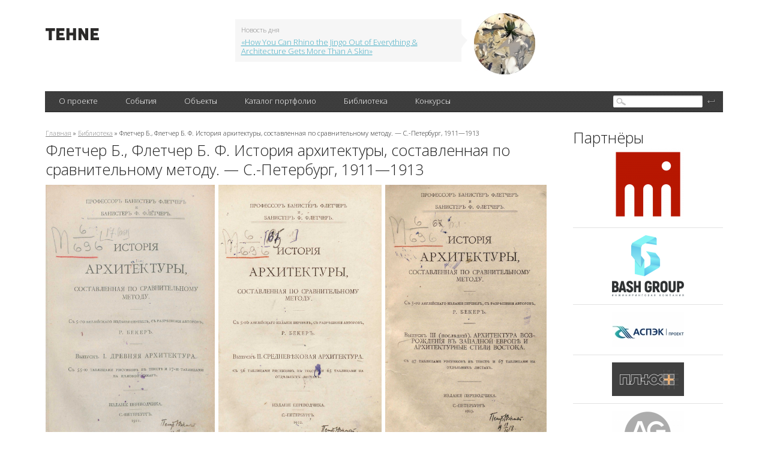

--- FILE ---
content_type: text/html; charset=utf-8
request_url: http://tehne.com/library/fletcher-b-fletcher-b-f-istoriya-arhitektury-sostavlennaya-po-sravnitelnomu-metodu-s-peterburg-1911-1913
body_size: 16913
content:
<!DOCTYPE html PUBLIC "-//W3C//DTD XHTML 1.0 Transitional//EN" "https://www.w3.org/TR/xhtml1/DTD/xhtml1-transitional.dtd">
<html xmlns="https://www.w3.org/1999/xhtml">
<head>
  <base href="https://tehne.com" />
<meta http-equiv="Content-Type" content="text/html; charset=utf-8" />
<link rel="shortcut icon" href="https://tehne.com/sites/all/themes/tehne/favicon.ico" type="image/vnd.microsoft.icon" />
<meta name="description" content="Три выпуска настоящего издания представляют собой русский перевод труда членов Королевского Института Британских Архитекторов профессора Banister Fletcher и сына его, Banister F. Fletcher, изданного в одном томе под заглавием: «А History of Architecture on the comparative method, for the student, craftsman, and amateur». Fifth edition, revised and enlarged by Banister F." />
<meta property="og:title" content="Флетчер Б., Флетчер Б. Ф. История архитектуры, составленная по сравнительному методу. — С.-Петербург, 1911—1913" />
<meta property="og:description" content="Три выпуска настоящего издания представляют собой русский перевод труда членов Королевского Института Британских Архитекторов профессора Banister Fletcher и сына его, Banister F. Fletcher, изданного в одном томе под заглавием: «А History of Architecture on the comparative method, for the student, craftsman, and amateur». Fifth edition, revised and enlarged by Banister F. Fletcher. London, В. T. Batsford, 1905. Авторы давно известны в Англии своей практической, ученой и учебной деятельностью на поприще архитектуры. Издавая свою «Историю Архитектуры», авторы смотрели на нее не только как на учебный курс: цель их была много шире и состояла в том, чтобы оживить в культурном обществе интерес к архитектуре — «матери всех искусств». В виду того, что книга уже выдержала пять изданий, цель эту можно считать достигнутой." />
  <title>Флетчер Б., Флетчер Б. Ф. История архитектуры, составленная по сравнительному методу. — С.-Петербург, 1911—1913 | портал о дизайне и архитектуре</title>
  <meta name="viewport" content="width=device-width, initial-scale=1" />
  <link type="text/css" rel="stylesheet" href="https://tehne.com/assets/css/css_xE-rWrJf-fncB6ztZfd2huxqgxu4WO-qwma6Xer30m4.css" media="all" />
<link type="text/css" rel="stylesheet" href="https://tehne.com/assets/css/css_TH3-bzXxn6PJQkEkAEcY-AxXDCuaDxCS7COeQF6SNak.css" media="all" />
<link type="text/css" rel="stylesheet" href="https://tehne.com/assets/css/css_dWBHPbSQWh-19e3Bc29cTHIsefj--RoEVftmVdOAMn4.css" media="all" />
<link type="text/css" rel="stylesheet" href="https://tehne.com/assets/css/css_9hpLlcuFM6wi631apAIMDzS884AAabYqj_uux4543Jk.css" media="all" />
<link type="text/css" rel="stylesheet" href="https://tehne.com/assets/css/css_ZrfmCI333uopbh-QcKqTTHOZjFGh4oewf6Q2NTNYDBw.css" media="all" />
  <!-- new theme -->
  <link href='https://fonts.googleapis.com/css?family=Open+Sans:300&subset=latin,cyrillic-ext' rel='stylesheet' type='text/css' />  
  <script type="text/javascript" src="https://vk.com/js/api/share.js?11" charset="windows-1251"></script>  

</head>
<body class="html not-front not-logged-in page-node page-node- page-node-6925 node-type-library one-sidebar sidebar-second">
    <div id="scroll-top" onclick="Scroll.to(window,{'y':0},1000);">наверх</div>
<div id="blackout">&nbsp;</div>
<!-- main-cont -->
<div class="main-cont">
  <!-- // Header // -->
  <div class="Header">
    <div class="HeaderBanner">
                </div>
    <table class="HeaderFirstLine">
      <tr>
        <td class="HeaderLeftColl">
          
          <div class="HeaderLogo">
                          <a href="/" title="Главная">
                <img width="89" height="20" alt="Главная" src="/sites/all/themes/tehne/img/logo.png" />
              </a>
             
          </div>
        </td>
        <td class="HeaderCenterColl">
          <div class="HeaderNews">
                <div id="block-views-hot-news-block" class="block block-views">

  
  
  
  <div class="content">
      <div class="view view-hot-news view-id-hot_news view-display-id-block view-dom-id-f42f50bd032363ebfe26423df73942b4">
        
  
  
      <div class="view-content">
        <div class="views-row views-row-1 views-row-odd views-row-first views-row-last">
    <div id="node-593" class="node node-top-news node-teaser clearfix" about="/node/593" typeof="sioc:Item foaf:Document">  <div class="content clearfix">    <div class="HeaderNewsContent">      <span class="NewsCorner"></span>      <span class="NewsBlockTitle">Новость дня</span>      <a target="_blank" href="https://tehne.com/event/koncepty/how-you-can-rhino-jingo-out-everything-architecture-gets-more-skin">«How You Can Rhino the Jingo Out of Everything &amp; Architecture Gets More Than A Skin»</a>    </div>    <div class="HeaderNewsImage">      <a target="_blank" href="https://tehne.com/event/koncepty/how-you-can-rhino-jingo-out-everything-architecture-gets-more-skin"><div class="field field-name-field-image field-type-image field-label-hidden"><div class="field-items"><div class="field-item even"><img typeof="foaf:Image" src="https://tehne.com/assets/styles/hot_news/public/i/top_news/300-how-you-can-rhino-the-jingo-out-of-everything-n-architecture-gets-more-than-a-skin-004.jpg?itok=CBQwWPqO" width="102" height="102" alt="" /></div></div></div></a>    </div>  </div></div>  </div>
    </div>
  
  
  
  
  
  
</div>  </div>
</div>
            <br clear="all" />
          </div>
        </td>
        <td class="HeaderRightColl">
          <div class="HeaderSocialBookmarks">
            <a href="https://vk.com/public51692785" class="Vk"></a>
            <br clear="all" />
          </div>
        </td>
      </tr>
    </table>
          <div class="HeaderBlackLine">
              <div class="MainMenu">
                <table>
                  <tr>
                        <td><div><a href="javascript: void(0);" title="">О проекте</a>
<ul class='Lvl2'><li><a href="/about">О портале</a></li>
<li><a href="/contacts">Контакты</a></li>
<li><a href="/advertising">Информационные услуги</a></li>
<li><a href="/tehne">Техне</a></li>
<li><a href="http://tehne.com/terms-of-use" title="">Условия пользования</a></li>
<li><a href="http://tehne.com/privacy" title="">Политика конфиденциальности</a></li>
</ul></div></td>
<td><div><a href="/event" title="">События</a>
<ul class='Lvl2'><li><a href="/event/koncepty" title="">Концепты</a></li>
<li><a href="/event/novosti" title="">Новости</a></li>
<li><a href="/event/master-klassy" title="">Мастер классы</a></li>
<li><a href="/event/arhivsyachina" title="">Архивсячина</a></li>
<li><a href="/event/nashi-proekty" title="">Наши проекты</a></li>
</ul></div></td>
<td><div><a href="/object" title="">Объекты</a>
<ul class='Lvl2'><li><a href="/object/culture">Объекты культурного наследия</a></li>
</ul></div></td>
<td><div><a href="/person" title="">Каталог портфолио</a>
<ul class='Lvl2'><li><a href="/person/arhitektory" title="">Архитекторы</a></li>
<li><a href="/person/dizaynery" title="">Дизайнеры</a></li>
<li><a href="/person/hudozhniki" title="">Художники</a></li>
<li><a href="/person/hudozhestvennoe-foto" title="">Художественное фото</a></li>
<li><a href="/person/skulptory" title="">Скульпторы</a></li>
<li><a href="/person/proizvoditeli-postavshchiki" title="">Производители, поставщики</a></li>
<li><a href="/person/tvorcheskie-masterskie" title="">Творческие мастерские</a></li>
<li><a href="/person/uchebnye-zavedeniya" title="">Учебные заведения</a></li>
</ul></div></td>
<td><div><a href="/library">Библиотека</a></div></td>
<td><div><a href="/grant" title="">Конкурсы</a></div></td>
                  </tr>  
                </table>  

          </div>
          <div class="SearchBlock">
                <div id="block-search-form" class="block block-search">

  
  
  
  <div class="content">
      <form action="/library/fletcher-b-fletcher-b-f-istoriya-arhitektury-sostavlennaya-po-sravnitelnomu-metodu-s-peterburg-1911-1913" method="post" id="search-block-form" accept-charset="UTF-8"><div><div class="container-inline">
<div class="SearchFieldBg"><div class="form-item form-type-textfield form-item-search-block-form">
  <label class="element-invisible" for="edit-search-block-form--2">Поиск </label>
 <input title="Введите ключевые слова для поиска." type="text" id="edit-search-block-form--2" name="search_block_form" value="" size="15" maxlength="128" class="form-text" />
</div>
</div><div class="form-actions form-wrapper" id="edit-actions--2"><input type="submit" id="edit-submit--2" name="op" value="" class="form-submit" /></div><input type="hidden" name="form_build_id" value="form-7w5PN--tZ-L9U-Ng5yfympmhrV_84W6RIEPb41RLDd8" />
<input type="hidden" name="form_id" value="search_block_form" />
</div>
</div></form>  </div>
</div>
          </div>
          <br clear="all" />
      </div>
  </div>
  <!-- // Header // -->
  
  <div class="Content">
      <table class="TwoColls">
          <tr>
              <td class="LeftColl">
                                                  <div id="breadcrumb"><div class="breadcrumb"><a href="/">Главная</a> » <a href="/library">Библиотека</a> » Флетчер Б., Флетчер Б. Ф. История архитектуры, составленная по сравнительному методу. — С.-Петербург, 1911—1913</div></div>
                              
                                  <h1>Флетчер Б., Флетчер Б. Ф. История архитектуры, составленная по сравнительному методу. — С.-Петербург, 1911—1913</h1>
                                
                                
                                  <div class="tabs"></div>
                  
                
                    <div id="block-system-main" class="block block-system">

  
  
  
  <div class="content">
      <div id="node-6925" class="node node-library clearfix" about="/library/fletcher-b-fletcher-b-f-istoriya-arhitektury-sostavlennaya-po-sravnitelnomu-metodu-s-peterburg-1911-1913" typeof="sioc:Item foaf:Document">
      <div class="field field-name-body field-type-text-with-summary field-label-hidden"><div class="field-items"><div class="field-item even" property="content:encoded"><div>
	<a href="/assets/i/upload/library/fletcher-Istoriia-arhitektury-sostavlennaia-po-sravnitelnomu-metodu-1-1911_Page7.jpg" target="_blank"><img alt="История архитектуры, составленная по сравнительному методу / профессор Банистер Флетчер и Банистер Ф. Флетчер ; С 5-го английского издания перевел, с разрешения авторов, Р. Бекер. — С.-Петербург : Издание переводчика, 1911—1913" src="/assets/i/upload/library/fletcher-Istoriia-arhitektury-sostavlennaia-po-sravnitelnomu-metodu-1-1911_Page7.jpg" style="width: 282px; height: 444px;" /></a>  <a href="/assets/i/upload/library/fletcher-Istoriia-arhitektury-sostavlennaia-po-sravnitelnomu-metodu-2-1912_Page7.jpg" target="_blank"><img alt="История архитектуры, составленная по сравнительному методу / профессор Банистер Флетчер и Банистер Ф. Флетчер ; С 5-го английского издания перевел, с разрешения авторов, Р. Бекер. — С.-Петербург : Издание переводчика, 1911—1913" src="/assets/i/upload/library/fletcher-Istoriia-arhitektury-sostavlennaia-po-sravnitelnomu-metodu-2-1912_Page7.jpg" style="width: 272px; height: 444px;" /></a>  <a href="/assets/i/upload/library/fletcher-Istoriia-arhitektury-sostavlennaia-po-sravnitelnomu-metodu-3-1913_Page7.jpg" target="_blank"><img alt="История архитектуры, составленная по сравнительному методу / профессор Банистер Флетчер и Банистер Ф. Флетчер ; С 5-го английского издания перевел, с разрешения авторов, Р. Бекер. — С.-Петербург : Издание переводчика, 1911—1913" src="/assets/i/upload/library/fletcher-Istoriia-arhitektury-sostavlennaia-po-sravnitelnomu-metodu-3-1913_Page7.jpg" style="width: 269px; height: 444px;" /></a></div>
<div>
	 </div>
<div>
	 </div>
<h2>
	История архитектуры, составленная по сравнительному методу / профессор Банистер Флетчер и Банистер Ф. Флетчер ; С 5-го английского издания перевел, с разрешения авторов, Р. Бекер. — С.-Петербург : Издание переводчика, 1911—1913.</h2>
<ul><li>
<h3>
			Выпуск І. Древняя архитектура : С 55-ю таблицами рисунков в тексте и 17-ю таблицами на меловой бумаге. — 1911. — 216, [14], XVI с., [17] л. ил. : ил.</h3>
</li>
<li>
<h3>
			Выпуск ІІ. Средневековая архитектура : С 56 таблицами рисунков в тексте и 65 таблицами на отдельных листах. — 1912. — 460, XV с., 65 л. ил. : ил.</h3>
</li>
<li>
<h3>
			Выпуск ІІІ (последний). Архитектура Возрождения в Западной Европе и архитектурные стили Востока : С 47 таблицами рисунков в тексте и 67 таблицами на отдельных листах. — 1913. — 716, XXVII с., [67] л. ил. : ил.</h3>
</li>
</ul><div>
	 </div>
<div>
	 </div>
<h2>
	Исторія архитектуры, составленная по сравнительному методу / профессоръ Банистеръ Флетчеръ и Банистеръ Ф. Флетчеръ ; Съ 5-го англійскаго изданія перевелъ, съ разрешенія авторовъ, Р. Бекеръ. — С.-Петербургъ : Изданіе переводчика, 1911—1913.</h2>
<ul><li>
<h3>
			Выпускъ І. Древняя архитектура : Съ 55-ю таблицами рисунковъ въ текстѣ и 17-ю таблицами на мѣловой бумагѣ. — 1911. — 216, [14], XVI с., [17] л. ил. : ил.</h3>
</li>
<li>
<h3>
			Выпускъ ІІ. Средневѣковая архитектура : Съ 56 таблицами рисунковъ въ текстѣ и 65 таблицами на отдѣльныхъ листахъ. — 1912. — 460, XV с., 65 л. ил. : ил.</h3>
</li>
<li>
<h3>
			Выпускъ ІІІ (послѣдній). Архитектура Возрожденія въ Западной Европѣ и архитектурные стили Востока : Съ 47 таблицами рисунковъ въ текстѣ и 67 таблицами на отдѣльныхъ листахъ. — 1913. — 716, XXVII с., [67] л. ил. : ил.</h3>
</li>
</ul><div>
	 </div>
<div>
	 </div>
<div>
	 </div>
<h3>
	ПРЕДИСЛОВИЕ К ПЕРВОМУ ИЗДАНИЮ.</h3>
<div>
	 </div>
<div>
	При составлении настоящего труда, авторы поставили себе целью не только изложение, в возможно ясной и сжатой форме, главнейших особенностей, характеризующих архитектуру той или другой страны или народа, но и рассмотрение тех условий, под влиянием которых она образовалась.</div>
<div>
	 </div>
<div>
	Они находят, что в появившихся до сих пор изданиях по этому предмету слишком мало было обращено внимания на зависимость архитектуры от окружающей ее среды; по их мнению, для правильного понимания и изучения какого бы то ни было архитектурного стиля необходимо познакомиться, хотя бы в самых общих чертах, с физическою географиею, социальными условиями и историческим развитием той страны, в которой он возник.</div>
<div>
	 </div>
<div>
	В виду этого, в настоящем сочинении принят <em>сравнительный </em>и <em>аналитический </em>метод, дающий возможность, путем сличения стилей между собою, легко уловить существующие между ними различия.</div>
<div>
	 </div>
<div>
	Так, например, характерные черты готики выступают весьма рельефно и сразу становятся понятными читателю, когда она сравнивается с архитектурою классическою или эпохи Возрождения.</div>
<div>
	 </div>
<div>
	Равным образом, применяя сравнительный метод изложения, могут быть проведены параллели между местными или национальными оттенками одного и того же стиля (Ренессанс в Риме, Флоренции, Венеции; готика во Франции, Англии, Германии и т. п.).</div>
<div>
	 </div>
<div>
	Далее следует анализ существенных частей зданий, составляющих необходимую принадлежность каждого из них, как-то стен, отверстий, перекрытий и т. п. Так как указанная система проведена через всю книгу, то является возможным сличить характер, памятники, детали и т. д. любого стиля с таковыми же всякого другого стиля.</div>
<div>
	 </div>
<div>
	Сообразно с вышеизложенным, обзор каждого стиля разделен на следующие пять отделов:</div>
<div>
	 </div>
<div>
	I. Условия, влиявшие на образование данной архитектуры.</div>
<div class="rteindent1">
	1) Условия географические.</div>
<div class="rteindent1">
	2) Условия выбора материалов.</div>
<div class="rteindent1">
	3) Условия климатические.</div>
<div class="rteindent1">
	4) Условия религиозные.</div>
<div class="rteindent1">
	5) Условия социально-политические.</div>
<div class="rteindent1">
	6) Условия исторические.</div>
<div>
	II. Архитектурный характер.</div>
<div>
	III. Архитектурные образцы.</div>
<div>
	IV. Сравнительный анализ.</div>
<div class="rteindent1">
	A. <em>Планы </em>или общее расположение зданий.</div>
<div class="rteindent1">
	B. <em>Стены:</em> их конструкция и обработка.</div>
<div class="rteindent1">
	C. <em>Отверстия:</em> их форма и отделка.</div>
<div class="rteindent1">
	D. <em>Перекрытия:</em> их устройство и постепенное развитие.</div>
<div class="rteindent1">
	E. <em>Отдельные подпоры:</em> их размещение, пропорции и украшения.</div>
<div class="rteindent1">
	F. <em>Профиля:</em> форма обломов и их орнаментация.</div>
<div class="rteindent1">
	G. <em>Убранство </em>зданий вообще.</div>
<div>
	V. Литература.</div>
<div>
	 </div>
<div>
	В Отделе I рассматриваются шесть основных факторов, от которых, как надо полагать, зависит зодчество всех без исключения стран и народов; из них первые три (география, строительные материалы и климат) влияют непосредственно на конструкцию, два следующих — религия и социально-политический строй — служат мерилом культурного уровня данного народа, а шестой, последний фактор — история — обнимает внешние события, могущие так или иначе отразиться на его жизни и искусстве.</div>
<div>
	 </div>
<div>
	В Отделе II описывается характер рассматриваемого стиля, т. е. отличительные его признаки, а также общее впечатление, производимое его памятниками.</div>
<div>
	 </div>
<div>
	Отдел III заключает в себе перечень и краткое описание главнейших образцов каждого стиля. Вид и характер их определяются воздействием вышеуказанных условий. С другой же стороны, памятники эти являются тем материалом, на котором основывается помещенный вслед затем анализ деталей данного стиля.</div>
<div>
	 </div>
<div>
	Отдел IV и представляет собою этот анализ, в котором каждый стиль рассматривается как результат разрешения некоторых основных конструктивных задач. Иначе говоря, в виду того, что всякое архитектурное сооружение заключает в себе все или почти все элементы, поименованные под литерами А до G, то сопоставление и изучение способов, примененных в каждом стиле для разрешения одних и тех же проблем является и интересным и поучительным.</div>
<div>
	 </div>
<div>
	В Отделе V указаны источники, знакомство с которыми необходимо для читателя, желающего изучить тот или другой стиль более подробно.</div>
<div>
	 </div>
<div>
	 </div>
<div>
	При рассмотрении, в отделе III, самих зданий, авторы старались избегать длинных описаний, которые по необходимости изобилуют техническими терминами и всегда нестерпимо скучны: они утомляют внимание даже лиц, обладающих техническою подготовкою и имеющих перед собою либо само описываемое здание в натуре, либо подробные его чертежи. Вот почему авторы решили возможно полнее иллюстрировать свой труд фотографиями и чертежами, а в тексте ограничиться краткими, но, по их мнению, достаточно яркими очерками характернейших особенностей рассматриваемых ими памятников.</div>
<div>
	 </div>
<div>
	Они надеются, что настоящая книга принесет пользу не только студентам, которым краткие сведения по истории архитектуры необходимы, как часть их художественного и профессионального образования, но и тем лицам, которые занимаются различными отраслями художественной промышленности и интересуются архитектурою постольку, поскольку она касается их специальности. Они полагают, наконец, что сочинение, в котором архитектура представлена как результат и летопись цивилизации, удостоится благосклонного приема и со стороны тех все увеличивающихся кругов общества, которые сочувствуют развитию и процветанию искусства во всех его видах.</div>
<div>
	 </div>
<div class="rteindent1">
	Лондон, 1896 г.</div>
<div>
	 </div>
<div>
<hr /><p> </p>
</div>
<h3>
	ПРЕДИСЛОВИЕ К ПЯТОМУ ИЗДАНИЮ.</h3>
<div>
	 </div>
<div>
	В предисловии к четвертому изданию настоящего сочинения, я упомянул о многочисленных и существенных дополнениях, отличающих это издание от первого, вышедшего в свет в 1896 году. Выпуская же ныне пятое издание, считаю нужным указать, что этот раз пересмотр был произведен еще более основательно, причем некоторые части книги были совершенно переработаны. Все важнейшие сведения и даты были тщательно проверены, а описания — в тех случаях, где это представлялось желательным — дополнены новыми подробностями. Сказанное относится не только к тексту, но и к иллюстрациям; число последних увеличено почти на 700, так что общее их количество ныне достигает около 2000. Многие рисунки исполнены вновь и исправлены на основании новейших данных.</div>
<div>
	 </div>
<div>
	То обстоятельство, что в короткий срок было распродано четыре больших издания, свидетельствует, насколько сочинение это оказалось полезным не только студентам, избравшим архитектуру своею специальностью, и лицам, занимающимся художественною промышленностью, но и тем многочисленным любителям искусства, интерес которых к истории архитектуры с каждым годом возрастает. Очень лестным является для авторов тот факт, что труд их принят в качестве руководства в художественных школах и главнейших технических учебных заведениях Англии, Америки и Австралии.</div>
<div>
	 </div>
<div>
	Причины, вызвавшие наблюдаемое в настоящее время в обществе стремление к лучшему пониманию архитектуры и изобразительных искусств, весьма разнообразны; не последнее место среди них занимают удобство и дешевизна путешествий, популярность, которую приобрели коллективные поездки с образовательною целью, и всеобщее увлечение фотографиею.</div>
<div>
	 </div>
<div>
	Тем не менее, для многих история архитектуры до последнего времени представляла собою закрытую книгу: лица эти бродили среди прекраснейших произведений зодчества, не понимая их значения и не умея оценить их достоинства. Рассматривая греческий храм, римский амфитеатр или готический собор, они не видели в них ни одного из тех характерных признаков, которые делают каждое из этих зданий отражением известного периода истории и сообщают каждому из них своеобразную прелесть; вследствие этого они лишались значительной доли того наслаждения, которое мог бы доставить им такой осмотр.</div>
<div>
	 </div>
<div>
	Один писатель справедливо назвал зодчество «печатным станком всех времен», и весьма возможно, что в недалеком будущем история архитектуры займет подобающее ей место в программах наших учебных заведений, как обязательный, общеобразовательный предмет. Можно только удивляться, что ею так долго пренебрегали. В самом деле: не есть ли архитектура то искусство, с которым каждый из нас ежедневно приходит в соприкосновение, которое защищает нас от непогоды, озаряет наиболее священные наши мысли, носит в себе следы влияний, тесно связанных с историею человеческого рода, и наконец, не есть ли архитектура мать всех прочих искусств, ибо не она ли породила скульптуру, живопись и художественную промышленность?</div>
<div>
	 </div>
<div>
	Поэтому, едва ли кто будет сожалеть о времени, потраченном на изучение архитектурных памятников прошлого: каждый из них повествует об истории минувших дней и позволяет мысленно восстановить характер и быт давно исчезнувших поколений, доставляя этим всем любителям старины возможность наслаждаться в полной мере созерцанием художественных форм, смысл и красота которых уже не будут для них непонятными.</div>
<div>
	 </div>
<div>
	При изготовлении нового издания, я воспользовался многими ценными критическими указаниями, сделанными моим братом Н. Phillips Fletcher, членом Королевского Института Британских Архитекторов. Издателю, г. Батсфорду, я обязан тщательным пересмотром библиографических указателей и вообще вниманием, с которым он отнесся к выпуску в свет настоящей книги.</div>
<div>
	 </div>
<div>
	Следует еще упомянуть, что вследствие кончины профессора Банистер Флетчера, пересмотр как четвертого, так и пятого издания был исполнен мною.</div>
<div>
	 </div>
<div class="rteindent1">
	Банистер Ф. Флетчер.</div>
<div class="rteindent1">
	Лондон, 1905 г.</div>
<div>
	 </div>
<div>
<hr /><p> </p>
</div>
<div>
<h3>
		ОТ ПЕРЕВОДЧИКА.</h3>
<div>
		[к 1-му выпуску]</div>
<div>
		 </div>
<div>
		Предлагаемая книга представляет собою первый выпуск русского перевода труда членов Королевского Института Британских Архитекторов профессора Banister Fletcher и сына его, Banister F. Fletcher, изданного в одном томе под заглавием: «А History of Architecture on the comparative method, for the student, craftsman, and amateur». Fifth edition, revised and enlarged by Banister F. Fletcher. London, В. T. Batsford, 1905.</div>
<div>
		 </div>
<div>
		Настоящий выпуск содержит общее введение и очерки истории зодчества Египта, Ассиро-Вавилонии, Персии, Греции и Рима. В следующие выпуски войдет архитектура средних веков и эпохи Возрождения, а также и стили, мало влиявшие на общий ход развития европейской архитектуры и поэтому названные авторами «неисторическими».</div>
<div>
		 </div>
<div>
		Авторы давно известны в Англии как своею практическою, так и учено-учебною деятельностью на поприще архитектуры. Банистер Флетчер старший, ныне покойный, состоял профессором архитектуры в King's College в Лондоне. Сын его был в течение многих лет лектором по истории и практике архитектуры в том же высшем учебном заведении. Кроме того, он является автором ценных литературных трудов по своей специальности, что и послужило причиною к избранию его, в 1906 году, членом-корреспондентом Императорского С.-Петербургского Общества Архитекторов.</div>
<div>
		 </div>
<div>
		Издавая свою «Историю Архитектуры», авторы смотрели на нее не только как на учебный курс: цель их была много шире и состояла в том, чтобы оживить в культурном обществе интерес к архитектуре — «матери всех искусств». В виду того, что книга уже выдержала пять изданий, цель эту можно считать достигнутою, поскольку она касается Англии.</div>
<div>
		 </div>
<div>
		Но если даже в западной Европе еще недавно замечалось отсутствие в обществе интереса к архитектуре, как искусству, то с гораздо бо́льшим основанием можно говорить о равнодушии к ней в России, — равнодушии, которое в значительной мере объясняется недостатком у нас сочинений по искусству вообще и по архитектуре в особенности.</div>
<div>
		 </div>
<div>
		Надежда хоть отчасти пополнить этот пробел и побудила переводчика приняться за настоящий труд.</div>
<div>
		 </div>
<div>
		Списки литературных источников, помещенные в конце каждой главы, дополнены, в русском издании, перечнем сочинений на русском языке.</div>
<div>
		 </div>
<div class="rteindent1">
		Петергоф.</div>
<div class="rteindent1">
		Сентябрь 1910</div>
</div>
<div>
	 </div>
<div>
<hr /><p> </p>
</div>
<h3>
	ОТ ПЕРЕВОДЧИКА.</h3>
<div>
	[ко 2-му выпуску]</div>
<div>
	 </div>
<div>
	Предлагаемый второй выпуск русского перевода труда английских архитекторов профессора Банистер Флетчера и и сына его, Б. Ф. Флетчера, под заглавием «А History of Architecture on the comparative method», содержит очерки истории архитектуры древне-христианской, византийской, романской и готической. Он является, следовательно, непосредственным продолжением изданного в прошлом году первого выпуска, в котором рассмотрено зодчество Египта, Ассиро-Вавилонии, Персии, Греции и Рима.</div>
<div>
	 </div>
<div>
	Настоящий выпуск представляет некоторые отступления от английского подлинника. С внешней стороны, таким отступлением является увеличение, ради большей ясности, размеров таблиц со штриховыми рисунками. Что же касается содержания, то отдел о византийской архитектуре несколько расширен и дополнен девятью таблицами (№№ 85—90 и 94—96). В отделе об английской архитектуре, напротив того, сделаны некоторые несущественные сокращения, не влияющие на общий очерк английского средневекового зодчества, который сохранен неприкосновенным, в виду интереса, представляемого последовательностью и самостоятельностию развития в Англии готического стиля.</div>
<div>
	 </div>
<div>
	Списки литературных источников, помещенные в конце каждой главы, дополнены, как и в первом выпуске, перечнем сочинений на русском языке.</div>
<div>
	 </div>
<div>
	В готовящийся к печати третий и последний выпуск войдут архитектура эпохи Возрождения и архитектурные стили Востока: индийский, китайский, японский и магометанский.</div>
<div>
	 </div>
<div class="rteindent1">
	Петергоф.</div>
<div class="rteindent1">
	Сентябрь, 1911 г.</div>
<div>
	 </div>
<div>
<hr /><p> </p>
</div>
<h3>
	ОТ ПЕРЕВОДЧИКА.</h3>
<div>
	[к 3-му выпуску]</div>
<div>
	 </div>
<div>
	Настоящим третьим выпуском заканчивается русский перевод труда английских архитекторов, профессора Банистер Флетчера и сына его, Б. Ф. Флетчера, изданного в Англии в одном томе под заглавием «А History of Architecture on the comparative method».</div>
<div>
	 </div>
<div>
	Выпуски русского перевода могут быт рассматриваемы или как самостоятельные тома, или как части одного большого тома, в виду чего к третьему выпуску приложены общий заглавный лист и полное оглавление.</div>
<div>
	 </div>
<div>
	Третий выпуск, как и второй, представляет некоторые отступления от английского подлинника. С внешней стороны таким отступлением является увеличение, ради ясности, размеров таблиц со штриховыми рисунками. Что же касается содержания, то отдел о магометанской архитектуре дополнен кратким очерком памятников магометанского зодчества в Средней Азии, с добавлением шести таблиц (№№ 291—296), из которых две отпечатаны в красках. Добавлены, также, таблицы №№ 208-А и 241-А. В отделе об архитектуре Возрождения в Англии сделаны, напротив того, некоторые несущественные сокращения, подобно тому, как был сокращен во втором выпуске отдел об английской готике.</div>
<div>
	 </div>
<div>
	Списки литературных источников, помещенные в конце каждой главы, дополнены, как и в первых двух выпусках, перечнем сочинений на русском языке.</div>
<div>
	 </div>
<div class="rteindent1">
	Петергоф.</div>
<div class="rteindent1">
	Сентябрь, 1912 г.</div>
<div>
	 </div>
<div>
<hr /><p> </p>
</div>
<div>
<h3>
		ОГЛАВЛЕНИЕ I ВЫПУСКА.</h3>
<div>
		 </div>
<div>
		Предисловие к первому изданию.. 3</div>
<div>
		Предисловие к пятому изданию.. 7</div>
<div>
		Доисторическая Архитектура.. 11</div>
<div>
		 </div>
<div>
		Часть I. — Стили исторические.</div>
<div>
		Общее введение.. 15</div>
<div>
		Египетская Архитектура.. 22</div>
<div>
		Западно-Азиатская Архитектура.. 46</div>
<div>
		Греческая Архитектура.. 63</div>
<div>
		Римская Архитектура.. 142</div>
<div>
		 </div>
<div>
		Словарь архитектурных терминов.. І</div>
<div>
		Указатель имен зодчих и местонахождений древних памятников.. XIII</div>
</div>
<div>
	 </div>
<div>
	 </div>
<div>
	 </div>
<div>
<h3>
		ОГЛАВЛЕНИЕ II ВЫПУСКА.</h3>
<div>
		 </div>
<div>
		Часть I. — Стили исторические (продолжение).</div>
<div>
		 </div>
<div>
		Древне-христианская Архитектура.. 217</div>
<div>
		Византийская Архитектура.. 236</div>
<div>
		 </div>
<div>
		Романская Архитектура:</div>
<div>
		Общее введение... 267</div>
<div>
		Романская Архитектура в Италии.. 281</div>
<div>
		Романская<span style="white-space: pre;"> </span>Архитектура во Франции.. 299</div>
<div>
		Романская<span style="white-space: pre;"> </span>Архитектура в Германии.. 311</div>
<div>
		 </div>
<div>
		Готическая Архитектура:</div>
<div>
		Общее введение.. 320</div>
<div>
		Средневековая Архитектура (романская и готическая) в Англии.. 332</div>
<div>
		Средневековая Архитектура в Шотландии.. 389</div>
<div>
		Средневековая Архитектура в Ирландии.. 392</div>
<div>
		Готическая Архитектура во Франции.. 395</div>
<div>
		Готическая Архитектура в Бельгии и Голландии.. 415</div>
<div>
		Готическая Архитектура в Германии.. 421</div>
<div>
		Готическая Архитектура в Италии.. 433</div>
<div>
		Готическая Архитектура в Испании.. 450</div>
<div>
		 </div>
<div>
		Словарь архитектурных терминов.. І</div>
<div>
		Указатель имен зодчих и местонахождений памятников.. XI</div>
</div>
<div>
	 </div>
<div>
	 </div>
<div>
	 </div>
<h3>
	ОГЛАВЛЕНИЕ III ВЫПУСКА.</h3>
<div>
	 </div>
<div>
	Часть І. — Стили исторические (окончание).</div>
<div>
	 </div>
<div>
	Архитектура Возрождения (общее введение).. 461</div>
<div>
	Архитектура Возрождения в Италии.. 473</div>
<div>
	Архитектура Возрождения во Франции.. 521</div>
<div>
	Архитектура Возрождения в Германии.. 541</div>
<div>
	Архитектура Возрождения в Бельгии и Голландии.. 550</div>
<div>
	Архитектура Возрождения в Испании.. 556</div>
<div>
	Архитектура Возрождения в Англии.. 569</div>
<div>
	Архитектура в британских колониях.. 594</div>
<div>
	Архитектура в Соединенных Штатах Северной Америки.. 596</div>
<div>
	 </div>
<div>
	Часть II. — Стили не-исторические.</div>
<div>
	 </div>
<div>
	Общее введение.. 599</div>
<div>
	Индийская Архитектура.. 601</div>
<div>
	Китайская и Японская Архитектура.. 625</div>
<div>
	Древне-американская Архитектура.. 645</div>
<div>
	Магометанская Архитектура.. 646</div>
<div>
	Магометанская Архитектура в Аравии.. 652</div>
<div>
	Магометанская Архитектура в Сирии.. 653</div>
<div>
	Магометанская Архитектура в Египте.. 653</div>
<div>
	Магометанская Архитектура в Испании.. 656</div>
<div>
	Магометанская Архитектура в Персии.. 659</div>
<div>
	Магометанская Архитектура в Средней Азии.. 660</div>
<div>
	Магометанская Архитектура в Турции.. 668</div>
<div>
	Магометанская Архитектура в Индии.. 669</div>
<div>
	 </div>
<div>
	Словарь архитектурных терминов.. 685</div>
<div>
	Указатель имен зодчих и местонахождений памятников.. 703</div>
<div>
	 </div>
<div>
<hr /><p> </p>
</div>
<h3>
	Примеры страниц</h3>
<div>
	<a href="/assets/i/upload/library/fletcher-Istoriia-arhitektury-sostavlennaia-po-sravnitelnomu-metodu-2-1912_Page91.jpg" target="_blank"><img alt="История архитектуры, составленная по сравнительному методу / профессор Банистер Флетчер и Банистер Ф. Флетчер ; С 5-го английского издания перевел, с разрешения авторов, Р. Бекер. — С.-Петербург : Издание переводчика, 1911—1913" src="/assets/i/upload/library/fletcher-Istoriia-arhitektury-sostavlennaia-po-sravnitelnomu-metodu-2-1912_Page91.jpg" style="width: 400px; height: 652px;" /></a>  <a href="/assets/i/upload/library/fletcher-Istoriia-arhitektury-sostavlennaia-po-sravnitelnomu-metodu-2-1912_Page92.jpg" target="_blank"><img alt="История архитектуры, составленная по сравнительному методу / профессор Банистер Флетчер и Банистер Ф. Флетчер ; С 5-го английского издания перевел, с разрешения авторов, Р. Бекер. — С.-Петербург : Издание переводчика, 1911—1913" src="/assets/i/upload/library/fletcher-Istoriia-arhitektury-sostavlennaia-po-sravnitelnomu-metodu-2-1912_Page92.jpg" style="width: 400px; height: 652px;" /></a></div>
<div>
	 </div>
<div>
	<a href="/assets/i/upload/library/fletcher-Istoriia-arhitektury-sostavlennaia-po-sravnitelnomu-metodu-3-1913_Page205.jpg" target="_blank"><img alt="История архитектуры, составленная по сравнительному методу / профессор Банистер Флетчер и Банистер Ф. Флетчер ; С 5-го английского издания перевел, с разрешения авторов, Р. Бекер. — С.-Петербург : Издание переводчика, 1911—1913" src="/assets/i/upload/library/fletcher-Istoriia-arhitektury-sostavlennaia-po-sravnitelnomu-metodu-3-1913_Page205.jpg" style="width: 400px; height: 660px;" /></a>  <a href="/assets/i/upload/library/fletcher-Istoriia-arhitektury-sostavlennaia-po-sravnitelnomu-metodu-3-1913_Page320.jpg" target="_blank"><img alt="История архитектуры, составленная по сравнительному методу / профессор Банистер Флетчер и Банистер Ф. Флетчер ; С 5-го английского издания перевел, с разрешения авторов, Р. Бекер. — С.-Петербург : Издание переводчика, 1911—1913" src="/assets/i/upload/library/fletcher-Istoriia-arhitektury-sostavlennaia-po-sravnitelnomu-metodu-3-1913_Page320.jpg" style="height: 660px; width: 400px;" /></a></div>
<div>
	 </div>
<div>
<hr /><p> </p>
</div>
<div>
	<a href="https://yadi.sk/i/_uIcH8nz9vFdiw">Скачать 1-й выпуск в формате pdf</a> (яндексдиск; 71 МБ).</div>
<div>
	<a href="https://yadi.sk/i/sJZ52KHY283TNw">Скачать 2-й выпуск в формате pdf</a> (яндексдиск; 107 МБ).</div>
<div>
	<a href="https://yadi.sk/i/ydIoOzIjrhaB9w">Скачать 3-й выпуск в формате pdf</a> (яндексдиск; 124 МБ).</div>
<div>
	 </div>
<div>
	 </div>
</div></div></div>    <br clear="all" />
    <div class="EventsItemInfo">
      <span>27 октября 2018, 21:53</span>
      <a href="/library/fletcher-b-fletcher-b-f-istoriya-arhitektury-sostavlennaya-po-sravnitelnomu-metodu-s-peterburg-1911-1913#comments">
        0 комментариев      </a> 
    </div>
    <br clear="all" />       
    <div id="comments" class="comment-wrapper">
          <h2 class="title comment-title">Комментарии</h2>
      
  <div id="comment-wrapper-nid-6925"></div>
      <div class="form-container">
      <h2 class="title comment-form">Добавить комментарий</h2>
      <form class="comment-form" action="/comment/reply/6925" method="post" id="comment-form" accept-charset="UTF-8"><div><div class="form-item form-type-textfield form-item-name">
  <label for="edit-name">Ваше имя <span class="form-required" title="Это поле обязательно для заполнения.">*</span></label>
 <input type="text" id="edit-name" name="name" value="" size="30" maxlength="60" class="form-text required" />
</div>
<div class="field-type-text-long field-name-comment-body field-widget-text-textarea form-wrapper" id="edit-comment-body"><div id="comment-body-add-more-wrapper"><div class="form-item form-type-textarea form-item-comment-body-und-0-value">
  <label for="edit-comment-body-und-0-value">Комментарий <span class="form-required" title="Это поле обязательно для заполнения.">*</span></label>
 <div class="form-textarea-wrapper resizable"><textarea class="text-full form-textarea required" id="edit-comment-body-und-0-value" name="comment_body[und][0][value]" cols="60" rows="5"></textarea></div>
</div>
</div></div><input type="hidden" name="form_build_id" value="form-XTHd0IuX27ClpALB9JaF8dVW5UW95tI-gWvyhds55Gc" />
<input type="hidden" name="form_id" value="comment_node_library_form" />
<div class="form-item form-type-textfield form-item-email">
 <input type="text" id="edit-email" name="email" value="" size="60" maxlength="128" class="form-text" />
</div>
<div class="form-actions form-wrapper" id="edit-actions"><input type="submit" id="edit-submit" name="op" value="Сохранить" class="form-submit" /></div></div></form>   </div>
  </div>
  </div>  </div>
</div>
                
              </td>
              <!--  LEFT COLUMN -->              
                              <td class="RightColl">
                      <div id="block-views-partner-block" class="block block-views">

  
      <div class="block-title">Партнёры</div>
  
  
  <div class="content">
      <div class="view view-partner view-id-partner view-display-id-block view-dom-id-620caa014b87b6cdbd22042f535ba029">
        
  
  
      <div class="view-content">
        <div class="views-row views-row-1 views-row-odd views-row-first">
    
<div id="node-11561" class="node node-partner node-teaser clearfix" about="/content/arhitekturnoe-byuro-shevkunov-i-partnery" typeof="sioc:Item foaf:Document">
  <div class="content partner-item">
    <a href="https://absh.pro/">
      <div class="field field-name-field-image field-type-image field-label-hidden"><div class="field-items"><div class="field-item even"><img typeof="foaf:Image" src="https://tehne.com/assets/styles/partner/public/i/partner/logo/arhitekturnoe-biuro-shevkunov-i-partnery-logo2.png?itok=miNTFuix" width="120" height="120" alt="Архитектурное бюро Шевкунов и партнеры" title="Архитектурное бюро Шевкунов и партнеры" /></div></div></div>    </a>
    <div class="partner-description" style="display: none;">
            <div class="field field-name-body field-type-text-with-summary field-label-hidden"><div class="field-items"><div class="field-item even" property="content:encoded"><div>
	<a href="https://absh.pro/">Архитектурное бюро Шевкунов и партнеры</a></div>
<div>
	 </div>
<div>
	Бюро создает гармоничную городскую среду с 1996 года. Команда профессионалов специализируется на проектировании жилых, общественных и инфраструктурных объектов, сочетая проверенный опыт с современными подходами.</div>
</div></div></div>    </div>
  </div>
</div>  </div>
  <div class="views-row views-row-2 views-row-even">
    
<div id="node-10657" class="node node-partner node-teaser clearfix" about="/content/bashgrupp" typeof="sioc:Item foaf:Document">
  <div class="content partner-item">
    <a href="https://bashgroup.ru/">
      <div class="field field-name-field-image field-type-image field-label-hidden"><div class="field-items"><div class="field-item even"><img typeof="foaf:Image" src="https://tehne.com/assets/styles/partner/public/i/partner/logo/bashgroup_logo-black.png?itok=QDAj1MmA" width="120" height="103" alt="БашГрупп" title="БашГрупп" /></div></div></div>    </a>
    <div class="partner-description" style="display: none;">
            <div class="field field-name-body field-type-text-with-summary field-label-hidden"><div class="field-items"><div class="field-item even" property="content:encoded"><div>
	 </div>
<div>
	<a href="https://bashgroup.ru/">Инжиниринговая компания «БашГрупп»</a></div>
<div>
	 </div>
<div>
	Решения для коммерческих помещений и общественных пространств любой сложности — от дизайн-проекта до монтажа. «БашГрупп» специализируется на полном комплексе услуг: проектирование, дизайн, поставка и монтаж потолочных, стеновых, напольных и осветительных конструкций в интерьере и экстерьере.</div>
</div></div></div>    </div>
  </div>
</div>  </div>
  <div class="views-row views-row-3 views-row-odd">
    
<div id="node-11450" class="node node-partner node-teaser clearfix" about="/content/aspek-proekt" typeof="sioc:Item foaf:Document">
  <div class="content partner-item">
    <a href="https://tehne.com/person/arhitektory/ooo-aspek-project">
      <div class="field field-name-field-image field-type-image field-label-hidden"><div class="field-items"><div class="field-item even"><img typeof="foaf:Image" src="https://tehne.com/assets/styles/partner/public/i/partner/logo/aspek-project-logo-sm3.jpg?itok=t-P_zyUa" width="120" height="59" alt="АСПЭК-Проект" title="АСПЭК-Проект" /></div></div></div>    </a>
    <div class="partner-description" style="display: none;">
            <div class="field field-name-body field-type-text-with-summary field-label-hidden"><div class="field-items"><div class="field-item even" property="content:encoded"><div>
	 </div>
<div>
	<a href="https://tehne.com/person/arhitektory/ooo-aspek-project">ООО «АСПЭК-Проект»</a></div>
<div>
	 </div>
<div>
	Более 17 лет «АСПЭК-Проект» служит надежным партнером для ведущих девелоперов, предлагая полный цикл архитектурно-проектных решений любой сложности — от концепции до рабочей документации.</div>
</div></div></div>    </div>
  </div>
</div>  </div>
  <div class="views-row views-row-4 views-row-even">
    
<div id="node-6574" class="node node-partner node-teaser clearfix" about="/content/arhitekturnoe-atele-plyus" typeof="sioc:Item foaf:Document">
  <div class="content partner-item">
    <a href="http://tehne.com/person/arhitektory/aa-plus">
      <div class="field field-name-field-image field-type-image field-label-hidden"><div class="field-items"><div class="field-item even"><img typeof="foaf:Image" src="https://tehne.com/assets/styles/partner/public/i/partner/logo/atelje-plus-logo.jpg?itok=k2fgOk5t" width="120" height="56" alt="Архитектурное ателье «Плюс»" title="Архитектурное ателье «Плюс»" /></div></div></div>    </a>
    <div class="partner-description" style="display: none;">
            <div class="field field-name-body field-type-text-with-summary field-label-hidden"><div class="field-items"><div class="field-item even" property="content:encoded"><div>
	 </div>
<div>
	<a href="http://tehne.com/person/arhitektory/aa-plus">Архитектурное ателье «Плюс»</a></div>
<div>
	 </div>
<div>
	Одна из крупнейших частных проектных организаций в Удмуртии. Более 25 лет «Архитектурное ателье „Плюс“» работает с объектами любого масштаба — проектирует и разрабатывает жилые дома, торгово-развлекательные и многофункциональные комплексы, офисные здания.</div>
</div></div></div>    </div>
  </div>
</div>  </div>
  <div class="views-row views-row-5 views-row-odd">
    
<div id="node-11299" class="node node-partner node-teaser clearfix" about="/content/arhitekturnoe-byuro-ag-prodzhekt-grupp" typeof="sioc:Item foaf:Document">
  <div class="content partner-item">
    <a href="https://tehne.com/person/arhitektory/ag-project-group">
      <div class="field field-name-field-image field-type-image field-label-hidden"><div class="field-items"><div class="field-item even"><img typeof="foaf:Image" src="https://tehne.com/assets/styles/partner/public/i/partner/logo/ag-project-group-logo-true.png?itok=0uYRigpW" width="120" height="80" alt="Архитектурное бюро «АГ проджект групп»" title="Архитектурное бюро «АГ проджект групп»" /></div></div></div>    </a>
    <div class="partner-description" style="display: none;">
            <div class="field field-name-body field-type-text-with-summary field-label-hidden"><div class="field-items"><div class="field-item even" property="content:encoded"><div>
	 </div>
<div>
	<a href="https://tehne.com/person/arhitektory/ag-project-group">Архитектурное бюро «АГ проджект групп»</a></div>
<div>
	 </div>
<div>
	Бюро специализируется на комплексном проектировании жилых и общественных зданий, создании дизайн-проектов интерьеров и благоустройства жилых и общественных пространств.</div>
</div></div></div>    </div>
  </div>
</div>  </div>
  <div class="views-row views-row-6 views-row-even views-row-last">
    
<div id="node-7333" class="node node-partner node-teaser clearfix" about="/content/arhitekturnoe-byuro-kubika" typeof="sioc:Item foaf:Document">
  <div class="content partner-item">
    <a href="https://ab-cubica.ru/">
      <div class="field field-name-field-image field-type-image field-label-hidden"><div class="field-items"><div class="field-item even"><img typeof="foaf:Image" src="https://tehne.com/assets/styles/partner/public/i/partner/logo/cubica-logo.png?itok=8A7lUPuP" width="120" height="43" alt="Архитектурное бюро КУБИКА" title="Архитектурное бюро КУБИКА" /></div></div></div>    </a>
    <div class="partner-description" style="display: none;">
            <div class="field field-name-body field-type-text-with-summary field-label-hidden"><div class="field-items"><div class="field-item even" property="content:encoded"><div>
	 </div>
<div>
	<a href="https://ab-cubica.ru/">Архитектурное бюро CUBICA</a></div>
<div>
	 </div>
<div>
	Проектирование жилых домов, торгово-развлекательных и многофункциональных комплексов, офисных зданий.</div>
</div></div></div>    </div>
  </div>
</div>  </div>
    </div>
  
  
  
  
  
  
</div>  </div>
</div>

                  <div class="right_banner">
                                      </div>
                  <div class="PartnersBlock">
                                        </div>
                </td>
                        </tr>
      </table>

            
      <br class="clear none" />
  </div>
  <!-- /main-cont -->
  <!-- \\\footer\\\ -->
  <div class="footer">
      <div class="footer-b">
          <div class="FooterContent">
              <table>
                  <tr>
                      <td class="FooterCopyRights">tehne.com &copy; 2011&mdash;2026                          <br />Все права защищены.
                          <br />
                      </td>
                      <td class="FooterContacts">Если у вас есть интересная для нас
                          <br />информация &ndash; пишите на почту 
                          <br />
                          <a href="mailto:info@tehne.com">info@tehne.com</a>
                      </td>
                      <td class="FooterCounters">
                          <!-- Yandex.Metrika informer -->
                          <a href="https://metrika.yandex.ru/stat/?id=7537711&amp;from=informer"
                          target="_blank" rel="nofollow"><img src="https://informer.yandex.ru/informer/7537711/3_1_FFFFFFFF_EEEEEEFF_0_pageviews"
                          style="width:88px; height:31px; border:0;" alt="Яндекс.Метрика" title="Яндекс.Метрика: данные за сегодня (просмотры, визиты и уникальные посетители)" /></a>
                          <!-- /Yandex.Metrika informer -->

                          <!-- Yandex.Metrika counter -->
                          <div style="display:none;"><script type="text/javascript">
                          (function(w, c) {
                              (w[c] = w[c] || []).push(function() {
                                  try {
                                      w.yaCounter7537711 = new Ya.Metrika({id:7537711, enableAll: true});
                                  }
                                  catch(e) { }
                              });
                          })(window, 'yandex_metrika_callbacks');
                          </script></div>
                          <script src="//mc.yandex.ru/metrika/watch.js" type="text/javascript" defer="defer"></script>
                          <noscript><div><img src="//mc.yandex.ru/watch/7537711" style="position:absolute; left:-9999px;" alt="" /></div></noscript>
                          <!-- /Yandex.Metrika counter -->



                      </td>
                      <td class="FooterStudioCopy">Сайт разработан
                          <br />Лабораторией дизайна
                          <span class="PixLogoHolder">
                              <span class="PixelLogo"></span>
                              <a target="_blank" href="https://p1x.ru">&laquo;Pixel&raquo;</a>&copy; 2012</span>
                      </td>
                  </tr>
              </table>
          </div>
      </div>
  </div>
  <!-- ///footer/// -->
</div>
  <script type="text/javascript">
  var _gaq = _gaq || [];
  _gaq.push(['_setAccount', 'UA-24006847-1']);
  _gaq.push(['_trackPageview']);

  (function() {
    var ga = document.createElement('script'); ga.type = 'text/javascript'; ga.async = true;
    ga.src = ('https:' == document.location.protocol ? 'https://ssl' : 'https://www') + '.google-analytics.com/ga.js';
    var s = document.getElementsByTagName('script')[0]; s.parentNode.insertBefore(ga, s);
  })();
</script>
</body>
</html>


--- FILE ---
content_type: text/css
request_url: https://tehne.com/assets/css/css_ZrfmCI333uopbh-QcKqTTHOZjFGh4oewf6Q2NTNYDBw.css
body_size: 10319
content:
@import url(https://fonts.googleapis.com/css?family=PT+Sans+Caption:400,700&subset=latin,latin-ext,cyrillic);html{height:100%;}body{margin:0;padding:0;color:#000;font-family:Tahoma,serif;font-size:85%;line-height:120%;min-height:100%;height:auto!important;height:100%;position:relative;background:#fff;width:100%;}*:focus{outline:none;}a{color:#547000;}a:hover{text-decoration:none;}h1{font-weight:normal;font-size:180%;line-height:130%;padding-bottom:5%;color:#547000;}input{line-height:28px;font-family:Tahoma,serif;line-height:120%;}#case{width:100%;padding-bottom:70px;}#header{}.top_banner{padding:3.2% 3.2% 0.05%;text-align:center;}.logo{padding:0.2% 1.5% 2.45% 3.2%;width:451px;float:left;}.logo img{float:left;padding:33px 0 5%;margin:0 74px 0 0;}.region{color:#959595;font-size:84%;line-height:160%;overflow:hidden;}.region span{border-bottom:1px dashed #959595;}.inside_lnks{float:right;}.top_menu{text-align:justify;background:#000;padding:0.4% 3.2% 0;cursor:default;clear:both;}.top_menu ul{display:inline;position:relative;//z-index:1060;}.top_menu li{list-style:none;display:inline;white-space:nowrap;position:relative;}.top_menu li a,.top_menu li span{color:#fff;display:inline-block;}.top_menu li ul{display:none;left:0;padding:41px 23px 23px;position:absolute;top:17px;width:202px;z-index:1060;margin-left:-23px;background:#000;}.top_menu li:hover ul,.top_menu .hover ul{display:block;}.top_menu li ul li{display:block;white-space:normal;padding:0 0 4%;text-align:left;}.top_menu img{height:1px;width:100%;}#container{background:#fff;margin-top:-0.6%;position:relative;width:100%;padding-top:5%;}.wrp{background:url(/sites/all/themes/tehne/line.png) repeat-y 26% top;}.wrp_in{background:url(/sites/all/themes/tehne/line.png) repeat-y 74% top;min-height:1px;height:auto!important;height:1px;}#content{float:left;width:100%;}#text{padding:0 1px;margin:0 26%;}#content table{border-collapse:collapse;width:98%;margin-bottom:21px;}th{padding:5px;text-align:left;background:#85AF13;color:#fff;font-weight:normal;}th a{color:#fff;}#content td{padding:5px;border:0;border-bottom:1px solid #ccc;background:#fff;}#content table p{margin:0;}#content p{margin-bottom:21px;}#content UL,#content OL{padding:0 0 0 15px;}.text_block{padding:2.2% 2.5% 5.2%;line-height:140%;}.main_blocks{overflow:hidden;width:100%;color:#547000;padding-bottom:5.3%;}.main_blocks ul{width:107%;float:left;}.main_blocks_title{font-size:135%;line-height:100%;padding:0 0 3.3%;}.main_blocks_im{}#content .main_blocks ul{padding:0;margin:0;list-style:none;}#content .main_blocks ul li{float:left;margin:0 10% 0 0;padding:0;width:40%;background:none;}#content .main_blocks ul li a,#content .main_blocks ul li a:hover span{text-decoration:none;}#content .main_blocks ul li a span{text-decoration:underline;}#content .main_blocks ul li img{width:100%;float:left;margin:0 0 4%;}.left_sidebar{float:left;margin-left:-96.8%;width:19.5%;padding:1% 0;}.left_im{padding-bottom:22%;}.left_in_ttl{color:#547000;font-size:135%;padding-bottom:8%;min-height:1px;height:auto!important;height:1px;}.left_in_ttl span{float:right;color:#000;font-size:68%;padding-top:2%;}.left_im{min-height:1px;height:auto!important;height:1px;}.left_im img{width:100%;}.left-menu{padding:0 0 23%;}.left-menu li{list-style:none;padding:3% 0 !important;}.left-menu .active,.left-menu .active-trail{background:#EDECE0;padding:3% 2.6%;color:#6C6C6C;}.left-menu .active a{color:#fff;}.left-menu  a.depth-1{margin-left:15px;}.right_sidebar{float:left;margin-left:-24.3%;width:24.2%;}.enter_reg{background:#85af13;line-height:220%;width:87%;position:relative;z-index:1051;}.enter_reg a{color:#fff;}.enter_block{width:100%;left:0;top:96%;padding:8% 0%;position:absolute;background:#85af13;text-align:center;display:none;}.enter_block_in{padding:0 7%;}.enter_block input{border:0;padding:0;width:100%;height:30px;line-height:30px;background:none;}.inpt_lbl{position:relative;margin-bottom:10%;line-height:14px;height:28px;padding:0 0.6em;border:1px solid #547000;background:#fff;}.enter_block .form-submit{cursor:pointer;font-family:Tahoma,serif;font-size:130%;height:56px;line-height:56px;margin-bottom:0;padding:0;width:125px;border:0;color:#fff;background:url(/sites/all/themes/tehne/btn.png) no-repeat left top;}.enter_block label{color:#898989;display:block;font-weight:normal;margin:0;padding:0 0.6em;position:absolute;text-align:left;left:0;z-index:1;height:28px;line-height:28px;vertical-align:middle;}.stupid{font-size:90%;margin-bottom:2%;margin-top:-9%;position:relative;text-align:right;}.close{position:absolute;right:0;top:-16px;width:34px;cursor:pointer;background:url(/sites/all/themes/tehne/close.png) no-repeat left top;}#blackout{position:fixed;left:0;top:0;width:100%;height:100%;z-index:1050;display:none;background:url(/sites/all/themes/tehne/i/fon_blackout.png) repeat left top;}#enter{text-decoration:none;margin-right:6%;margin-left:7%;border-bottom:1px dashed #fff;}#enter:hover{border:0;}.news_all{color:#547000;padding-bottom:11%;padding-top:17%;min-height:1px;height:auto!important;height:1px;}.news_all a{font-size:135%;}.news_main{padding-bottom:6%;min-height:1px;height:auto!important;height:1px;width:87%;}.news_main img{float:left;padding-right:3%;padding-top:1.8%;padding-bottom:1%;}.news_main dt{font-size:76%;clear:both;}.news_main dd{overflow:hidden;padding-top:2%;padding-bottom:1%;padding-right:4.6%;}.news_main dl{margin-bottom:0;}.right_sidebar .news_main dd{line-height:110%;}.news_main dd a{display:block;margin-bottom:1.2%;}.news_main dd .lnk_arrow{text-decoration:none;display:inline;}.news_main dd a.lnk_arrow:hover{text-decoration:underline;}.right_banner{padding-bottom:5%;min-height:1px;height:auto!important;height:1px;}.right_banner object,.right_banner img{margin-bottom:6%;}.fbt_forum{color:#547000;float:right;font-size:122%;height:1px;height:auto !important;min-height:1px;padding:20px 0 0;width:220px;}.logo .fbt_forum img{margin:0 3px 0 0;padding:0;}.fbt{float:left;margin-right:5%;}.grants-item{padding-bottom:20px;}.grants-item .EventsItemInfo{margin-top:5px;}.jMyCarousel_out{padding:0 40px;background:#f1f1f1;position:relative;min-height:1px;height:auto!important;height:1px;margin-bottom:3%;}.jMyCarousel_title{left:-24px;padding:14px 0 17px;position:relative;line-height:18px;height:18px;color:#547000;position:relative;}.jMyCarousel_title a{font-size:135%;}.jMyCarousel{}#content .jMyCarousel ul{list-style:none;padding:0;margin:0;background:none;}#content .jMyCarousel ul li{list-style:none;width:240px;padding:0 40px 10px 0;margin:0;background:none;}#content .jMyCarousel ul li a{text-decoration:none;display:block;min-height:184px;}#content .jMyCarousel ul li a img{padding-bottom:14px;}#content .jMyCarousel ul li a span{border-bottom:1px solid #547000}#content .jMyCarousel ul li a:hover span{border-bottom:0}.next{border:0 none;height:131px;width:40px;cursor:pointer;background:url(/sites/all/themes/tehne/car_arrow.png) no-repeat right top;}.prev{border:0 none;height:131px;width:40px;cursor:pointer;background:url(/sites/all/themes/tehne/car_arrow.png) no-repeat left top;}#footer{position:absolute;bottom:0;height:70px;width:100%;font-size:85%;color:#fff;background:#000;}#footer a{color:#75960f;}#footer a:hover{color:#fff;}.made_in{float:right;height:45px;padding:25px 0 0;width:26%;background:url(/sites/all/themes/tehne/inarto.png) no-repeat left;}.made_in span{padding-left:44px;display:block;}.copyrights{float:left;padding:1.4% 0 0 3.3%;}.contact_info{margin-left:26%;padding:1.4% 0 0;}.red,.form-required{color:#ff0000;}.error{border:1px solid #ff0000;}.clear{clear:both;}dd p{display:inline;}#block-system-main .form-submit{background:none repeat scroll 0 0 #DBD9C5;border:0;color:#fff;cursor:pointer;font-family:Tahoma,serif;font-size:130%;height:38px;line-height:38px;margin:0 0 0 -3px;padding:0;width:155px;}#block-system-main .form-submit:hover{background:none repeat scroll 0 0  #c0ba9a;}.text_block .list-add-to-cart,.text_block .node-add-to-cart{width:90px;}.form-item,.form-actions{margin-bottom:21px;}table .form-item,table .form-actions{margin-bottom:0;}label{display:block;font-size:128%;padding:0 0 6px;}.form-item .description{font-size:84%;padding:0 0.6em;width:323px;}.password-strength-title{display:inline;font-size:99%;}.block-uc-cart{background:#85AF13;border-top:2px solid #fff;color:#fff;font-size:86%;left:0;padding:4% 0 2px;top:0;width:87%;}.block-uc-cart h2{font-weight:normal;margin-bottom:5%;margin-left:7%;}.block-uc-cart a{color:#fff;}.block-uc-cart .content{margin:0 7%;}.text_block .remove .form-submit{background:url(/sites/all/themes/tehne/fon_close.png) no-repeat 50%;cursor:pointer;height:28px;line-height:28px;margin:0;padding:0;width:28px;text-indent:-9999px;}#content .item-list .pager{padding:0;clear:both;text-align:center;}.item-list .pager li{background-image:none;display:inline;list-style-type:none;}.item-list .pager li a{padding:0.2em 0.5em;}.pager-current{background:#85AF13;color:#fff;padding:0.2em 0.5em;}.breadcrumb{font-size:84%;padding-bottom:0.5em;}.logout-link{border-bottom:1px dashed #fff;margin-left:7%;margin-right:6%;text-decoration:none;}.logout-link:hover{border:0;}#overlay-container,.overlay-modal-background,.overlay-element{height:100%;left:0;position:absolute;top:0;width:100%;z-index:1800;}.overlay-element{background:none repeat scroll 0 0 transparent;left:-200%;z-index:1800;}#admin-menu,#admin-menu ul{line-height:1.4em;list-style:none outside none;margin:0;padding:0;z-index:1065;}#block-block-9{margin-top:25px;}.contact_info a{margin-right:5px;}.field-name-field-tags .field-item{float:left;margin-right:7px;}#block-views-block-products-for-person-block h2,.block-foto-title{color:#547000;font-size:20px;margin-bottom:10px;margin-top:10px;font-weight:normal;}.portfolio-img{margin-bottom:10px;}.content h1{padding-bottom:0;clear:both;}.no-sidebars #text{margin:0 3.2%;}.no-sidebars .wrp,.no-sidebars .wrp_in{background:none;}.no-sidebars .text_block{padding:2.2% 0 5.2%;}.portfolio-img{float:left;height:275px;margin:0 2% 2% 0;width:230px;}.site-gallary{float:left;height:135px;margin:0 4px 4px 0;width:212px;}.block-foto-main{flo at:left;width:100%;margin:0 0 2% 0;}.no-sidebars .field-name-field-image{}.no-sidebars #container{padding-top:2%;}.page-node .node-person .field-name-body{clear:both;}.left-menu li ul{margin-left:10px;margin-top:6%;}.top_menu li ul li ul{display:none;}.top_menu li:hover ul li ul,.top_menu .hover ul li ul{display:none;}.node-forum .submitted{color:#D3D3D3;font-size:12px;}.comment{border:2px solid #E1E1E1;margin:0 0 12px;padding:10px 15px;}h2.title{border-bottom:1px solid #B9B9B9;color:#547000;display:block;font-size:20px;font-weight:normal;margin:0 0 6px;padding:32px 0 10px;}#edit-comment-body-und-0-format-help,#edit-body-und-0-format-help{display:none;}.jMyCarousel li a,.main_blocks li a{color:#000;}a.fancy-img img{cursor:-moz-zoom-in;cursor:url(https://api-maps.yandex.ru/i/0.4/cursors/zoom_in.cur),crosshair;}.top_strng{line-height:172%;overflow:hidden;color:#547000;}.top_strng span{display:block;width:30%;float:left;margin-bottom:20px;}.view-subcategory{margin:0 0 20px 0;}#scroll-top{display:none;background:none repeat scroll 0 0 #edece0;border-radius:5px 5px 5px 5px;color:#6C6C6C;cursor:pointer;font-weight:bold;left:20px;padding:5px;position:fixed;top:25px;z-index:1100;}#scroll-top:hover{background:none repeat scroll 0 0 #dbd9c5;}.view-block-products-for-person ul{list-style:none;padding:0;}.view-block-products-for-person li{float:left;margin:0 2% 2% 0;}.view-block-products-for-person li.views-row-last{}.fieldset-description{line-height:30px;}.search_blck{padding:16px 0 0;display:none;}.search_blck input{border-color:#bbb;float:left;height:18px;}.search_blck input[type="text"]{border-right:medium none;width:177px;}.search_blck input[type="submit"]{border-left:medium none;height:20px;width:28px;cursor:pointer;background:url(/sites/all/themes/tehne/search_btn.png) no-repeat 9px 2px;}@media only screen and (max-width :800px){body{min-width:600px;}.top_banner{float:none;padding:0;text-align:center;width:100%;overflow-x:hidden;}.wrp{background:url(/sites/all/themes/tehne/line.png) repeat-y 47% top;}.wrp_in{background:none;}#container{padding-top:7%;}#text{margin:0 0 0 47%}.left_sidebar{width:37.5%;}.right_sidebar{background:#fff url(/sites/all/themes/tehne/line.png) repeat-x left top;clear:both;margin-left:0;padding:2% 3.2% 0;width:auto;}.enter_reg{margin:0.4% 0.2% 0;position:absolute;right:0;top:0;width:35%;}.news_all{padding:0 0 2%;}.news_main{padding:0 5% 0 0;float:left;width:45%;}#content .main_blocks ul li{width:100%;padding:0 0 2%;}.contact_info{padding:8px 0 0;}.top_strng{overflow:visible;padding:0 3.2%;clear:both;}}@media only screen and (min-width :800px) and (max-width :1024px){.top_banner{float:none;padding:0;text-align:center;width:100%;overflow-x:hidden;}.logo{clear:both;}.wrp{background:url(/sites/all/themes/tehne/line.png) repeat-y 37% top;}.wrp_in{background:none;}#text{margin:0 0 0 37%}.left_sidebar{width:27.5%;}.right_sidebar{background:#fff url(/sites/all/themes/tehne/line.png) repeat-x left top;clear:both;margin-left:0;padding:2% 3.2% 0;width:auto;}.enter_reg{margin:0.4% 0.2% 0;position:absolute;right:0;top:0;width:27.5%;}.enter_block{z-index:1039;}.news_all{padding:0 0 2%;}.news_main{padding:0;}.news_main dl{float:left;width:30%;padding:0 3% 0 0;}.top_strng{overflow:visible;padding:0 3.2%;clear:both;}}.comment-form .form-item-email{display:none;}
html{-webkit-text-size-adjust:auto;-ms-text-size-adjust:auto;}html,body,img,form{margin:0px;padding:0px;border:none;}html,body{height:100% !important;}body{background-color:#fff;}body,td,input[type='text']{font-size:13px;font-family:'Segoe UI',Ubuntu,Roboto,HelveticaNeue,'Open Sans',Arial,sans-serif;color:#212121;}a{color:#44adc3;text-decoration:underline;}a:hover{color:#1d6b7c;text-decoration:underline;}td{vertical-align:top;}p{padding:0px;margin:0px 0px 12px 0px;}object{outline:none;}fieldset{border:0;}input[type="text"],textarea{outline-style:none;outline-width:0px;outline:0px;border:1px solid #EDECE0;}.PopUpHolder  input[type="text"],select,.PopUpHolder textarea{outline-style:none;outline-width:0px;outline:0px;border:0px !important;}h1{font-size:25px;font-family:'Segoe UI Light','Ubuntu Light','Roboto Light','HelveticaNeue Light','Open Sans',Arial,sans-serif;font-weight:normal;padding:0px;margin:0px 0px 10px 0px;color:#212121;}h2{color:#212121 !important;font-family:'Segoe UI Light','Ubuntu Light','Roboto Light','HelveticaNeue Light','Open Sans',Arial,sans-serif;font-size:20px;line-height:24px;text-decoration:none !important;padding:0px;margin:0px 0px 10px 0px;}h3{font-size:13px;padding:0px;margin:0px 0px 10px 0px;}.block-title{display:block;font-size:25px;font-family:'Segoe UI Light','Ubuntu Light','Roboto Light','HelveticaNeue Light','Open Sans',Arial,sans-serif;font-weight:normal;padding:0px;margin:0px 0px 10px 0px;color:#212121;}.block-title  a,.block-title  span{font-size:13px;font-family:'Segoe UI',Ubuntu,Roboto,HelveticaNeue,'Open Sans',Arial,sans-serif;}.partner-block{padding-top:15px;}.partner-block  .partner-block-left{margin-right:20px;}.SegoeUILight{font-size:20px;color:#4b4b4b;}.clear{clear:both;}.none{line-height:0;}.relative{width:100%;position:relative;}.img-marg{float:left;margin:0 10px 5px 0;}.float-l{float:left;}.float-r{float:right;}.highlight{font-weight:bold;}.hfeed .posts{margin-bottom:10px;}.lineForm3{}.main-cont{min-width:868px;max-width:1130px;padding:0px 10px 0px 10px;margin:0 auto;min-height:100%;}.Content{padding-bottom:150px;}#block-search-form .content{padding:0;}.Header{min-height:52px;position:relative;z-index:1;}.HeaderBanner{width:728px;margin:0 auto;padding-top:11px;}.HeaderFirstLine{margin:10px 0px 12px 0px;z-index:0;position:relative;z-index:10;width:100%;border-collapse:collapse;}.HeaderFirstLine td{border:0px;}.HeaderLeftColl{width:115px;}.HeaderRightColl{width:112px;}.HeaderLogo{margin:25px 0px 0px 0px;}.HeaderSocialBookmarks{margin:19px 0px 0px 0px;}.HeaderSocialBookmarks a{display:block;float:left;margin:0px 0px 0px 8px;width:20px;height:20px;background:url(/sites/all/themes/tehne/img/social_icons.png) no-repeat;}.HeaderSocialBookmarks a.GooglePlus{background-position:left top;}.HeaderSocialBookmarks a.GooglePlus:hover{background-position:left bottom;}.HeaderSocialBookmarks a.FaceBook{background-position:-20px top;}.HeaderSocialBookmarks a.FaceBook:hover{background-position:-20px bottom;}.HeaderSocialBookmarks a.Vk{background-position:-40px top;}.HeaderSocialBookmarks a.Vk:hover{background-position:-40px bottom;}.HeaderSocialBookmarks a.Twitter{background-position:right top;}.HeaderSocialBookmarks a.Twitter:hover{background-position:right bottom;}.HeaderNews{width:500px;margin:0 auto;}.HeaderNewsContent{float:left;position:relative;margin:10px 0px 0px 0px;width:357px;min-height:42px;padding:10px 10px 10px 10px;background:#f6f6f6;}.HeaderNewsImage{float:right;}.NewsCorner{display:block;width:10px;height:23px;background:url(/sites/all/themes/tehne/img/news_corner.png) left top no-repeat;position:absolute;right:-10px;top:50%;margin-top:-11px;}.NewsBlockTitle{font-size:11px;color:#838383;display:block;margin:0px 0px 6px 0px;}.HeaderBlackLine{width:100%;height:35px;position:relative;z-index:9;background:url(/sites/all/themes/tehne/img/topmenu.gif) left top repeat-x;}table.TwoColls{width:100%;margin:26px 0px 0px 0px;border-collapse:collapse;}.front .TwoColls{margin-top:30px;}table.TwoColls td.RightColl{width:250px;padding:9px 0px 0px 25px;}.MainMenu table{float:left;border-collapse:collapse;}.MainMenu table td{height:32px;text-align:left;vertical-align:middle;}.MainMenu table td div{position:relative;padding-left:22px;padding-right:22px;}.MainMenu table td a{text-decoration:none !important;color:#fff;}.MainMenu table td a:hover{color:#6fd2e7;}.MainMenu table td .Lvl2{display:none;margin:0px;padding:7px 0px 6px 22px;list-style:none;width:170px;position:absolute;left:-1px;background-color:#3b3b3b;}.MainMenu table td .Lvl2 li{display:block;text-align:left;padding:5px 20px 5px 0;}.MainMenu table td div:hover a + ul.Lvl2{display:block;}.SearchBlock{float:right;overflow:auto;margin:7px 10px 0px 0px;}.SearchFieldBg{float:left;margin:0px 4px 0px 0px;width:149px;height:20px;background:url(/sites/all/themes/tehne/img/search_field.gif) left top no-repeat;}.SearchFieldBg input[type='text']{width:115px;font-size:12px;padding:0px;border:0px;margin:3px 0px 0px 26px;}.SearchBlock input[type='submit']{float:left;border:0px;cursor:pointer;width:20px;height:20px;background:url(/sites/all/themes/tehne/img/sarch_but.gif) left top no-repeat;}.SearchBlock input[type='submit']:hover{background-position:left -20px;}#block-views-portfolio-block{overflow:hidden;clear:both;}.PortfolioBlockTitle{margin:30px 0px 17px 0px;}.PortfolioBlockTitle h1{display:inline;margin-right:2px;}.PortfolioBlockTitle a{font-size:11px;}.PortfolioSlider{min-width:888px;max-width:1280px;margin:0 auto;position:relative;overflow:hidden;min-height:212px;overflow:hidden;height:265px;}.PortfolioSlider a.bx_left_arrow{display:block;width:30px;padding-bottom:14px;border-right:1px solid #fff;overflow:hidden;text-indent:-9000px;background-color:#edece0;position:absolute;left:0px;top:0px;}.PortfolioSlider a.bx_right_arrow{display:block;width:30px;padding-bottom:14px;border-left:1px solid #fff;overflow:hidden;text-indent:-9000px;background-color:#edece0;position:absolute;right:0px;top:0px;}.PortfolioSlider a.bx_right_arrow span{position:absolute;top:50%;left:10px;margin-top:-26px;display:block;width:9px;height:52px;background:url(/sites/all/themes/tehne/img/right_row.png) left top no-repeat;}.PortfolioSlider a.bx_left_arrow span{position:absolute;top:50%;right:10px;margin-top:-26px;display:block;width:9px;height:52px;background:url(/sites/all/themes/tehne/img/left_row.png) left top no-repeat;}.SliderItem{width:150px !important;padding:7px;background-color:#edece0;border-right:1px solid #fff;float:left;height:265px;list-style:none outside none;width:162px;}#block-views-portfolio-page-block .jcarousel-item{height:265px;width:150px !important;padding:7px;background-color:#edece0;border-right:1px solid #fff;}.SliderItemImage{width:164px;}.SliderItemDescription{margin:10px 0px 5px 7px;font-size:11px;}.SliderItemDescription span{margin:0px 0px 4px 0px;display:block;color:#6c6c6c;}.SliderItemDescription a{color:#838383;}.SliderItemDescription a:hover{color:#474747;}.bx-next,.bx-pager,.bx-prev{position:absolute;left:-999999px;}.EventsBlock{margin:17px 0px 0px 0px;}.EventsItem{margin:0px 0px 37px 0px;}.EventsItemImage{float:left;margin:0px 22px 0px 0px;}.EventsItemTitle a{text-decoration:none !important;font-family:'Segoe UI Light','Ubuntu Light','Roboto Light','HelveticaNeue Light','Open Sans',Arial,sans-serif;font-size:20px;line-height:24px;color:#212121;}.EventsItemTitle a:hover{color:#1d6b7c;}.EventsItemCategory{margin:5px 0px 0px 0px;}.EventsItemCategory a{font-family:'Segoe UI Light','Ubuntu Light','Roboto Light','HelveticaNeue Light','Open Sans',Arial,sans-serif;font-size:20px;color:#989898;text-decoration:none !important;}.EventsItemCategory a:hover{color:#474747;}.EventsItemText{display:block;margin:14px 0px 5px 0px;}.EventsItemInfo{width:100%;font-size:11px;color:#9e9e9e;margin:13px 0px 0px 0px;height:23px;padding:8px 0px 0px 0px;float:left;border:1px solid #f1f1f1;}.news_main .EventsItemInfo{}.EventsItemInfo span{margin:0px 30px 0px 10px;}.EventsItemInfo a{color:#9e9e9e;}.EventsItemInfo a:hover{color:#474747;}.SideBlock{width:220px;min-height:10px;padding:24px 10px 20px 10px;margin-bottom:22px;background-color:#f9f9f9;border:1px solid #e2e2e2;}.view-uc-catalog .SideBlock{float:left;margin-right:20px;}.ShopBlockTitle{margin:0px 0px 18px 0px;}.ShopBlockTitle h1{display:inline;margin-right:2px;}.ShopBlockTitle a{font-size:11px;}.SideBlock.ShopBlock{text-align:center;padding-bottom:37px;}.ShopBlockDescription{margin:15px 0px 0px 0px;}.ShopBlockDescription a{color:#838383;}.ShopBlockDescription a:hover{color:#474747;}.ShopBlockPrice{display:block;margin:8px 0px 13px 0px;font-size:19px;font-weight:bold;color:#d88655;}.ShopBlockBuy{font-size:19px;}.RightBanner,.PartnersBlock{margin-bottom:22px;}#block-views-partner-block .partner-item{padding-bottom:12px;border-bottom:1px solid #e2e2e2;text-align:center;margin-bottom:12px;}#block-views-partner-list-block .partner-item  .partner-description{padding-top:12px;}#block-views-partner-block .partner-item:hover .partner-description{display:block!important}#block-views-partner-list-block .partner-last{border:none;}#block-views-partner-list-block .view-content{padding-top:20px;}.pager li a{color:#44ADC3;}.pager li{float:left;padding:0 !important;margin:0px 5px 0px 0px !important;}.pager li  a{display:block;text-decoration:none;height:20px;padding:1px 8px 0px 8px !important;text-align:center;}.pager li a:hover{background-color:#edece0;color:#1d6b7c;}.pager li.pager-current{margin:0px 5px 0px 0px;height:20px;padding:1px 8px 0px 8px !important;}.pager li.pager-current,.pager li.pager-current a:hover{color:#6c6c6c;cursor:text;background-color:#edece0;font-weight:normal;}.pager li.pager-next{background-color:#edece0;}.pager li.pager-last,.pager li.pager-ellipsis,.pager li.pager-first,.pager li.pager-previous{display:none;}.FacesBlockTitle{margin:30px 0px 0px 0px;}.FacesBlockTitle h1{display:inline;margin-right:2px;}.FacesBlockTitle a{font-size:11px;}.FacesBlock{margin:20px 0px 0px 0px;}.FacesBlockItem{width:75px;float:left;margin:0px 6px 6px 0px;position:relative;}.FacesBlockImage{margin:0px 0px 5px 0px;position:absolute;}.FacesBlockImage .FacesBlockImageColor{display:none;}.FacesBlockImage .FacesBlockImageColor img{left:-15px;position:absolute;top:-10px;z-index:10;}.FacesBlockImage:hover + .FacesBlockDescription{display:block;}.FacesBlockDescriptionBullit{background:#000;}.FacesBlockDescriptionBullit div{padding:4px;}.FacesBlockDescription{padding-top:4px;z-index:10;color:#6c6c6c;display:none;background:url(/sites/all/themes/tehne/img/bullit_up.png) center top no-repeat;left:-20px;padding:4px 0px 0px 5px;font-size:9pt;position:absolute;height:60px;width:95px;color:#fff;line-height:110%;top:85px;width:100px;}.FacesBlockDescription span{display:block;margin:3px 0px 0px 0px;}.FacesBlockDescription a{color:#fff;text-decoration:none;font-size:12px;}.footer{min-width:888px;max-width:1280px;margin:0 auto;position:relative;}.footer-b{width:100%;height:116px;border-top:1px solid #f1f1f1;position:absolute;top:-116px;left:0;}.footer-b{//top:0;}.footer .copyrights{padding:15px;color:#ddd;}.foot-right{width:50%;float:right;padding:15px;text-align:right;}.FooterContent table{width:100%;border-collapse:collapse;}.FooterContent table td{padding-top:30px;}.FooterContent table td,.FooterContent table td a{font-size:11px;line-height:15px;color:#9e9e9e;}.FooterContent table td a:hover{color:#474747;}.FooterContent table td.FooterCopyRights{padding-left:40px;}.FooterContent table td.FooterStudioCopy{text-align:right;padding-right:40px;width:247px;}.PixLogoHolder{position:relative;}.PixelLogo{display:none;width:33px;height:38px;position:absolute;top:-36px;right:44px;background:url(/sites/all/themes/tehne/img/p1x.png) left top no-repeat;}tbody{border-top:none !important;}.wf_order{height:570px;width:385px;}.popups-container{width:305px;padding:40px 40px 0 40px !important;}.PopUpHolder h1{margin-bottom:16px;font-weight:normal;}.FormLine{margin:0px 0px 23px 0px;min-height:23px;width:408px;overflow:auto;}.FormLine  .FormLine{margin:0 !important;}.FormLine .form-item{margin:0 !important;}.FormLine  .password-strength{display:none !important;}.FormLine .description{display:none;}.FormLine .Validation_Ok{float:left;display:block;width:14px;height:30px;margin:0px 0px 0px 13px;background:url(/sites/all/themes/tehne/img/status_ok.gif) no-repeat left top;}.FormLine .Validation_Error{float:left;display:block;width:14px;height:30px;margin:0px 0px 0px 13px;background:url(/sites/all/themes/tehne/img/status_error.gif) no-repeat left top;}.FormLine label{display:block;margin:0px 0px 7px 0px;font-weight:normal !important;font-size:13px;}.FormLineInput{width:286px;height:30px;float:left;background:url(/sites/all/themes/tehne/img/inputholder.gif) no-repeat left top;}.PopUpHolder .form-textarea-wrapper{width:286px;height:114px;float:left;background:url(/sites/all/themes/tehne/img/textholder.gif) no-repeat left top;}.PopUpHolder .form-textarea-wrapper  textarea{background:none;width:286px !important;height:114px !important;overflow:auto;}.FormLine .grippie{display:none;}.FormLine input[type="text"],.FormLine input[type="email"]{width:286px;border:0px;margin:5px 0px 0px 7px;background:transparent;}.PopUpHolder .form-submit{width:120px;margin-top:14px;cursor:pointer;}.ErrorField{color:#e24d51;}.popups-container .modal-header{padding:0 !important;}.breadcrumb a{color:#838383;}.view-uc-catalog table{width:100%;}#slider1{margin-left:31px !important;}#comment-form  #edit-submit{height:38px;width:155px;line-height:100%;}.comment .submitted .date{color:#bcbcbc;}.comment .submitted .author{color:#838383}.rate-widget-number_up_down{width:80px;height:35px;background:#edece0;margin-left:360px;margin-bottom:10px;}.rate-number-up-down-btn-up{background:url(/sites/all/themes/tehne/img/hand_up.gif) no-repeat left top !important;margin-left:10px;margin-top:8px;height:19px !important;}.rate-number-up-down-btn-down{display:none;}.rate-number-up-down-rating{margin:9px 0 0 7px !important;}#block-setting-settings-catalog-menu .left-menu{padding-bottom:2%;}#block-setting-settings-catalog-menu .Lvl2{padding-left:10px;}#block-block-1{background:url(/sites/all/themes/tehne/img/koncept_add_bg.png) no-repeat left top;height:67px;width:787px;margin-bottom:20px;}#block-block-1 .content{padding:30px 10px 10px 15px;}.view-id-object_focus .news_main{padding-bottom:0px;}.easy_social_box{padding-top:20px;}#quicktabs-grants_page ul.quicktabs-tabs{padding:10px 0;}#quicktabs-grants_page ul.quicktabs-tabs li{padding:0 5px;margin:0;}#quicktabs-grants_page ul.quicktabs-tabs li a{color:#44adc3;text-decoration:none;border-bottom:1px dotted;}#quicktabs-grants_page  ul.quicktabs-tabs li  a:hover{color:#1d6b7c;}#quicktabs-grants_page ul.quicktabs-tabs li.active{background:#EDECE0;padding:4px 5px;}#quicktabs-grants_page ul.quicktabs-tabs li.active a{border-bottom:none;}#block-views-grants-block-1 .block-title{margin-bottom:18px;}.view-grants .calendar-item{border-bottom:1px solid #e7e7e7;margin-bottom:12px;}.view-grants .calendar-item-expiration{display:block;color:#adadad;background:url(/sites/all/themes/tehne/img/calendar.png) no-repeat left top;padding-left:23px;margin:15px 0;font-size:11px;}.front .view-news-lenta{margin:0;}.front .view-news-lenta  .view-header{margin-top:-8px;}.page-node .field-name-field-person-photo{float:left;margin-bottom:20px;margin-right:20px;}.node-person .field-collection-view{padding:0;margin:0;}.node-object_faq-form .vertical-tabs{display:none;}.RightColl .block{margin-bottom:30px;}.popups-container .field-name-field-event-type-reference{display:none;}.extra-creative-portfolio{overflow:hidden;}.extra-creative-portfolio .extra-label{font-weight:bold;text-transform:uppercase;}.easy_social_box div.easy_social-widget-twitter{width:95px;}
.cusel,.cuselFrameRight,.jScrollPaneDrag,.jScrollArrowUp,.jScrollArrowDown{background:url(/sites/all/themes/tehne/img/selects-2.png) no-repeat;}.cusel{height:16px;background-position:left top;display:inline-block;position:relative;cursor:pointer;font-size:11px;}.cuselFrameRight{position:absolute;z-index:2;top:0;right:0;height:100%;width:12px;background-position:right top;}.cuselText{height:14px;padding:0px 0 0 7px;cursor:pointer;overflow:hidden;position:relative;z-index:1;font-size:11px;color:#D0D0D0;position:absolute;top:0;left:0;}* html .cuselText{height:16px;}.cusel span{display:block;cursor:pointer;white-space:nowrap;padding:2px 11px 2px 5px;zoom:1;}.cusel span:hover,.cusel .cuselOptHover{background:#F6F6F6;color:#000;}.cusel .cuselActive{background:#3E3E3E;color:#fff;cursor:default;}.cusel:hover,.cusel:hover .cuselFrameRight,.cusel:focus,.cusel:focus .cuselFrameRight,.cuselFocus,.cuselFocus .cuselFrameRight{background-image:url(/sites/all/themes/tehne/img/selects-focus.png);}.classDisCusel,.classDisCusel .cuselFrameRight{background-image:url(/sites/all/themes/tehne/images/selects-2-dis.png) !important;cursor:default;color:#ccc;}.classDisCusel .cuselText{cursor:default;}.cusel-scroll-wrap{display:block;visibility:hidden;position:absolute;left:0;top:100%;background:#fff;min-width:100%;width:auto;}.cusel .jScrollPaneContainer{position:relative;overflow:hidden;z-index:5;border:1px solid #999;}.cusel .jScrollPaneTrack{height:100%;width:7px !important;background:#ccc;position:absolute;top:0;right:4px;}.cusel .jScrollPaneDrag{position:absolute;background-position:-40px -26px;cursor:pointer;width:15px !important;height:27px !important;right:-4px;}.cusel .jScrollPaneDragTop{position:absolute;top:0;left:0;overflow:hidden;}.cusel .jScrollPaneDragBottom{position:absolute;bottom:0;left:0;overflow:hidden;}.cusel .jScrollArrowUp{position:absolute;top:0;right:2px;width:26px;height:12px;cursor:pointer;background-position:-2px -26px;overflow:hidden;}.cusel .jScrollArrowDown{width:25px;height:12px;position:absolute;top:auto;bottom:0;right:3px;cursor:pointer;background-position:-21px -26px;overflow:hidden;}
.page-node .node-object-focus{border-top:1px solid #bbbbbb;margin-top:35px;position:relative;}.focus-node-left{float:left;width:860px;}.field-name-field-focus-partners{padding-top:8px;}.node-object-focus  .image-frame img{margin-bottom:30px;}.node-object-focus  .field-name-field-focus-task{background:#f1f0e8;-webkit-box-shadow:-4px 6px 7px -2px #6e6e6e;-moz-box-shadow:-4px 6px 7px -2px #6e6e6e;box-shadow:-4px 6px 7px -2px #6e6e6e;left:380px;padding:20px 30px;position:absolute;top:128px;width:420px;}.node-object-focus  .field-name-field-focus-task:after{border-right:10px solid #f1f0e8;border-top:10px solid transparent;border-bottom:10px solid transparent;content:"";left:-10px;height:0;position:absolute;top:10px;width:0;}.node-object-focus .field{margin-bottom:20px;}.node-object-focus .field-label{font-size:15px;font-weight:bold;margin-bottom:11px;}.node-object-focus .block-foto-main{width:864px;}.focus-node-right{float:right;width:230px;}.focus-node-right .field-collection-view,.focus-node-right .field-collection-container,.focus-node-right .field-collection-container  .field-item{border:none;margin:0;padding:0;}.focus-node-right .field-name-field-focus-author{margin:0;}.focus-node-right .field-name-field-author-label{font-weight:bold;margin-bottom:10px;}.focus-node-right .field-name-field-author-reference{overflow:hidden;}.focus-node-right .field-name-field-author-reference .field-name-field-person-avatar,.focus-node-right .field-name-field-author-image{float:left;margin:0 8px 0 0;width:77px;}.focus-node-right .field-name-field-author-image{margin-bottom:20px;}.focus-node-right .field-name-field-author-reference .refer-link,.focus-node-right .field-name-field-field-author-link{float:left;margin:0 0 20px 0;width:145px;}.focus-node-right .field-name-field-focus-partners  .field{margin-bottom:4px;}.focus-node-right .field-name-field-focus-partners  .field-name-field-image{margin:9px 0 5px;}.focus-node-right .field-name-field-focus-partners .field-item{margin-bottom:15px;}.focus-node-right .field-name-field-focus-partners  .field-name-field-partner-label{font-weight:bold;}.focus-node-right .field-collection-view-links,.focus-node-right .action-links-field-collection-add{display:none;}.node-object-focus  #object-description{padding-top:25px;}.node-object-focus .ui-tabs{padding:0;}.node-object-focus .ui-tabs-nav li a{padding-left:0;padding-right:1.2em;}.node-object-focus .ui-tabs .ui-tabs-panel{padding:0;}.node-object-focus  .focus-node-right{margin-top:16px;}.node-object-focus .ui-tabs{margin-top:-42px;}.node-object-focus .ui-tabs li a{text-decoration:underline;}.node-object-focus .ui-tabs li.ui-state-active a{color:#212121;text-decoration:none;}.node-object-focus .comment-title{display:none;}.node .comment-wrapper .comment{border:none;border-top:1px dotted #bbbbbb;padding-left:0;}.node .comment-wrapper  .item-01i{border:none;}.node .ajax-comment-wrapper .ajax-comment-wrapper{margin-left:30px;}.node .comment-wrapper .field-name-comment-body{padding:6px 0;margin:0;}.comment .links li.first{padding:0;}.comment-wrapper{margin-top:50px;}.comment-wrapper .form-container{background:none repeat scroll 0 0 #F8F7F3;border-radius:5px 5px 5px 5px;padding:20px;}.comment-wrapper .form-container h2.title{border:none;padding-top:10px;}.comment-wrapper .form-container label{color:#5e5e5e;font-weight:normal;}.comment-wrapper .form-container .form-text{height:28px;}.comment-wrapper .form-container textarea{resize:none;}.comment-wrapper .form-container .grippie{display:none;}.comment-wrapper  .form-actions .form-submit{height:38px;width:155px;line-height:99%;}.node-object-faq  .object-faq-answer{background:url(/sites/all/themes/tehne/img/quote-up.png) no-repeat scroll 0 0 transparent;height:13px;left:20px;position:absolute;top:3px;width:25px;}.node-object-faq .group_object_faq_answer{border:3px solid #3697AB;padding:14px 10px;}.node-object-focus .view-object-faq-list h3{margin:0 0 2px;color:#4d4d4d;}.node-object-focus .view-object-faq-list .field{margin:0;}.node-object-faq .group_object_faq_answer .field-name-field-object-faq-author{color:#838383;}.node-object-faq  .group_object_faq_qwestion{margin-top:25px;background:#F8F7F3;padding:17px;}.node-object-faq  .group_object_faq_qwestion .field-name-field-object-faq-name{color:#969595;}.node-object-focus  #object-photo{padding-top:7px;}.node-object-focus .field-collection-view{border:none;margin:0;}.node-object-focus .field-name-field-focus-tab-photo-gall-name{font-weight:bold;}.node-object-focus .field-slideshow-wrapper{position:relative;width:820px;}.node-object-focus .field-slideshow-wrapper .with-controls{margin:0 30px;border-top:3px solid #F8F8F8;border-bottom:3px solid #F8F8F8;}.node-object-focus .field-slideshow-wrapper .prev{background:url(/sites/all/themes/tehne/img/obj_left.png) no-repeat scroll center center #F8F8F8;height:100%;left:0;position:absolute;top:0;width:30px;}.node-object-focus .field-slideshow-wrapper .next{background:url(/sites/all/themes/tehne/img/obj_right.png) no-repeat scroll center center #F8F8F8;height:100%;right:0;position:absolute;top:0;width:30px;}
